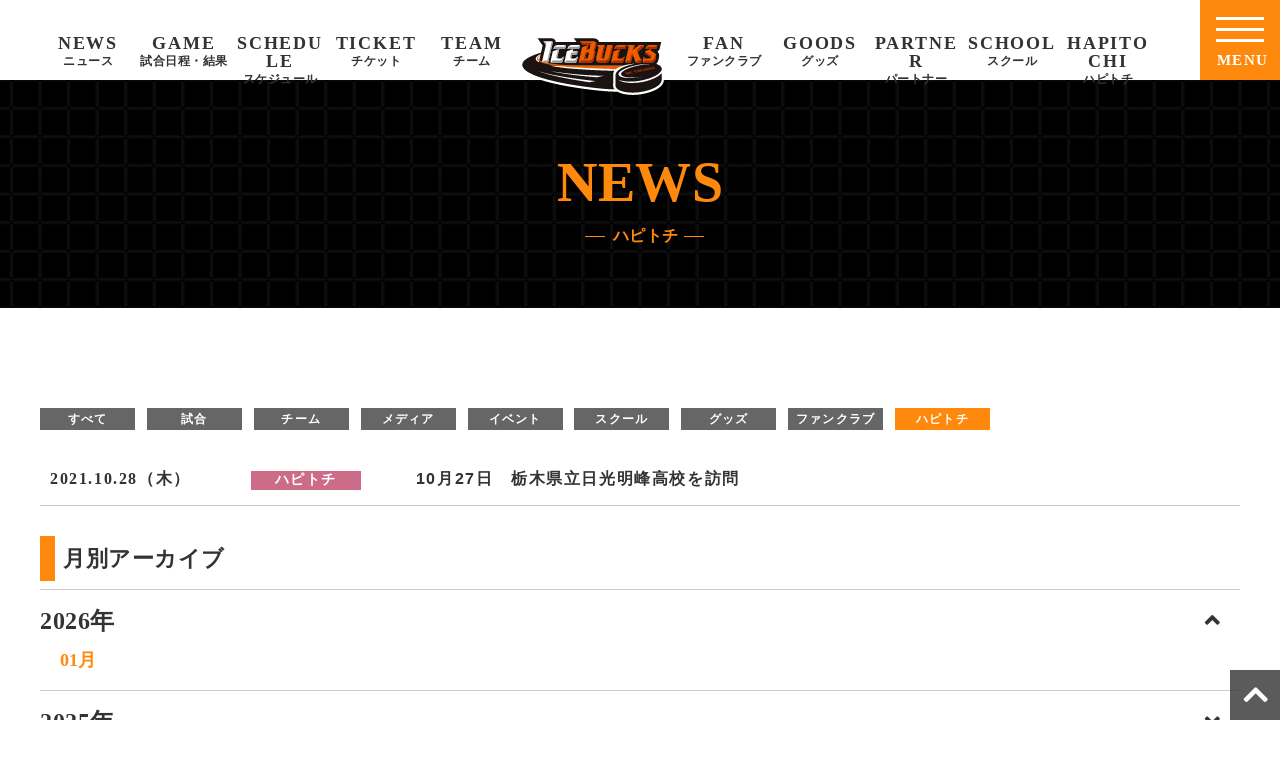

--- FILE ---
content_type: text/html; charset=UTF-8
request_url: http://test.icebucks.jp/news_cat/hapitochi/?ym=202110
body_size: 54698
content:
<!DOCTYPE html>
<html lang="ja" prefix="og: http://ogp.me/ns#">
<head>
<meta charset="utf-8">
<meta name="viewport" content="width=device-width, initial-scale=1.0, minimum-scale=1.0">
<meta name="keywords" content="アイスホッケー,アイスバックス,アジアリーグ,日光,株式会社栃木ユナイテッド,栃木県立日光霧降アイスアリーナ,Ice Hockey,Ice Bucks" />
<link rel="stylesheet" href="http://www.icebucks.jp/main/wp-content/themes/mytheme/common.css?20230915" media="all">
<link rel="stylesheet" href="http://www.icebucks.jp/main/wp-content/themes/mytheme/kotei.css?20250917" media="all">
<link href="https://maxcdn.bootstrapcdn.com/font-awesome/4.7.0/css/font-awesome.min.css" rel="stylesheet">
<link rel="stylesheet" href="https://use.fontawesome.com/releases/v5.0.13/css/all.css" integrity="sha384-DNOHZ68U8hZfKXOrtjWvjxusGo9WQnrNx2sqG0tfsghAvtVlRW3tvkXWZh58N9jp" crossorigin="anonymous">

		<!-- All in One SEO 4.4.5.1 - aioseo.com -->
		<meta name="robots" content="max-image-preview:large" />
		<link rel="canonical" href="https://www.icebucks.jp/news_cat/hapitochi/" />
		<link rel="next" href="https://www.icebucks.jp/news_cat/hapitochi/page/2/" />
		<meta name="generator" content="All in One SEO (AIOSEO) 4.4.5.1" />

		<!-- Google tag (gtag.js) -->
<script async src="https://www.googletagmanager.com/gtag/js?id=G-30Z897YT4E"></script>
<script>
  window.dataLayer = window.dataLayer || [];
  function gtag(){dataLayer.push(arguments);}
  gtag('js', new Date());

  gtag('config', 'G-30Z897YT4E');
</script>
		<script type="application/ld+json" class="aioseo-schema">
			{"@context":"https:\/\/schema.org","@graph":[{"@type":"BreadcrumbList","@id":"https:\/\/www.icebucks.jp\/news_cat\/hapitochi\/#breadcrumblist","itemListElement":[{"@type":"ListItem","@id":"https:\/\/www.icebucks.jp\/#listItem","position":1,"item":{"@type":"WebPage","@id":"https:\/\/www.icebucks.jp\/","name":"\u30db\u30fc\u30e0","description":"\u30a2\u30a4\u30b9\u30db\u30c3\u30b1\u30fc\u306e\u30d7\u30ed\u30c1\u30fc\u30e0\u300eH.C.\u6803\u6728\u65e5\u5149\u30a2\u30a4\u30b9\u30d0\u30c3\u30af\u30b9\u300f\u306e\u30aa\u30d5\u30a3\u30b7\u30e3\u30eb\u30b5\u30a4\u30c8\u3002\u300c\u5730\u57df\u5bc6\u7740\u300d\u3092\u6d3b\u52d5\u7406\u5ff5\u3068\u3057\u3001\u69d8\u3005\u306a\u6d3b\u52d5\u3092\u901a\u3057\u3066\u30a2\u30a4\u30b9\u30db\u30c3\u30b1\u30fc\u306e\u666e\u53ca\u30fb\u4eba\u6750\u306e\u80b2\u6210\u3084\u5730\u57df\u632f\u8208\u306b\u5c3d\u529b\u3057\u3066\u304a\u308a\u307e\u3059\u3002","url":"https:\/\/www.icebucks.jp\/"},"nextItem":"https:\/\/www.icebucks.jp\/news_cat\/hapitochi\/#listItem"},{"@type":"ListItem","@id":"https:\/\/www.icebucks.jp\/news_cat\/hapitochi\/#listItem","position":2,"item":{"@type":"WebPage","@id":"https:\/\/www.icebucks.jp\/news_cat\/hapitochi\/","name":"\u30cf\u30d4\u30c8\u30c1","url":"https:\/\/www.icebucks.jp\/news_cat\/hapitochi\/"},"previousItem":"https:\/\/www.icebucks.jp\/#listItem"}]},{"@type":"CollectionPage","@id":"https:\/\/www.icebucks.jp\/news_cat\/hapitochi\/#collectionpage","url":"https:\/\/www.icebucks.jp\/news_cat\/hapitochi\/","name":"\u30cf\u30d4\u30c8\u30c1 - \u3010H.C.\u6803\u6728\u65e5\u5149\u30a2\u30a4\u30b9\u30d0\u30c3\u30af\u30b9\u3011\u516c\u5f0f\u30b5\u30a4\u30c8 - \u30a2\u30a4\u30b9\u30db\u30c3\u30b1\u30fc\u306e\u30d7\u30ed\u30c1\u30fc\u30e0","inLanguage":"ja","isPartOf":{"@id":"https:\/\/www.icebucks.jp\/#website"},"breadcrumb":{"@id":"https:\/\/www.icebucks.jp\/news_cat\/hapitochi\/#breadcrumblist"}},{"@type":"Organization","@id":"https:\/\/www.icebucks.jp\/#organization","name":"TEST\u3010H.C.\u6803\u6728\u65e5\u5149\u30a2\u30a4\u30b9\u30d0\u30c3\u30af\u30b9\u3011\u516c\u5f0f\u30b5\u30a4\u30c8","url":"https:\/\/www.icebucks.jp\/"},{"@type":"WebSite","@id":"https:\/\/www.icebucks.jp\/#website","url":"https:\/\/www.icebucks.jp\/","name":"\u3010H.C.\u6803\u6728\u65e5\u5149\u30a2\u30a4\u30b9\u30d0\u30c3\u30af\u30b9\u3011\u516c\u5f0f\u30b5\u30a4\u30c8\uff5c\ufeff \u30a2\u30a4\u30b9\u30db\u30c3\u30b1\u30fc\u306e\u30d7\u30ed\u30c1\u30fc\u30e0","description":"\u30a2\u30a4\u30b9\u30db\u30c3\u30b1\u30fc\u306e\u30d7\u30ed\u30c1\u30fc\u30e0\u300eH.C.\u6803\u6728\u65e5\u5149\u30a2\u30a4\u30b9\u30d0\u30c3\u30af\u30b9\u300f\u306e\u30aa\u30d5\u30a3\u30b7\u30e3\u30eb\u30b5\u30a4\u30c8\u3002\u300c\u5730\u57df\u5bc6\u7740\u300d\u3092\u6d3b\u52d5\u7406\u5ff5\u3068\u3057\u3001\u69d8\u3005\u306a\u6d3b\u52d5\u3092\u901a\u3057\u3066\u30a2\u30a4\u30b9\u30db\u30c3\u30b1\u30fc\u306e\u666e\u53ca\u30fb\u4eba\u6750\u306e\u80b2\u6210\u3084\u5730\u57df\u632f\u8208\u306b\u5c3d\u529b\u3057\u3066\u304a\u308a\u307e\u3059\u3002","inLanguage":"ja","publisher":{"@id":"https:\/\/www.icebucks.jp\/#organization"}}]}
		</script>
		<!-- All in One SEO -->

<link rel='dns-prefetch' href='//www.icebucks.jp' />
<link rel="alternate" type="application/rss+xml" title="【H.C.栃木日光アイスバックス】公式サイト - アイスホッケーのプロチーム &raquo; ハピトチ  のフィード" href="https://www.icebucks.jp/news_cat/hapitochi/feed/" />
<style id='wp-img-auto-sizes-contain-inline-css' type='text/css'>
img:is([sizes=auto i],[sizes^="auto," i]){contain-intrinsic-size:3000px 1500px}
/*# sourceURL=wp-img-auto-sizes-contain-inline-css */
</style>
<style id='wp-emoji-styles-inline-css' type='text/css'>

	img.wp-smiley, img.emoji {
		display: inline !important;
		border: none !important;
		box-shadow: none !important;
		height: 1em !important;
		width: 1em !important;
		margin: 0 0.07em !important;
		vertical-align: -0.1em !important;
		background: none !important;
		padding: 0 !important;
	}
/*# sourceURL=wp-emoji-styles-inline-css */
</style>
<style id='wp-block-library-inline-css' type='text/css'>
:root{--wp-block-synced-color:#7a00df;--wp-block-synced-color--rgb:122,0,223;--wp-bound-block-color:var(--wp-block-synced-color);--wp-editor-canvas-background:#ddd;--wp-admin-theme-color:#007cba;--wp-admin-theme-color--rgb:0,124,186;--wp-admin-theme-color-darker-10:#006ba1;--wp-admin-theme-color-darker-10--rgb:0,107,160.5;--wp-admin-theme-color-darker-20:#005a87;--wp-admin-theme-color-darker-20--rgb:0,90,135;--wp-admin-border-width-focus:2px}@media (min-resolution:192dpi){:root{--wp-admin-border-width-focus:1.5px}}.wp-element-button{cursor:pointer}:root .has-very-light-gray-background-color{background-color:#eee}:root .has-very-dark-gray-background-color{background-color:#313131}:root .has-very-light-gray-color{color:#eee}:root .has-very-dark-gray-color{color:#313131}:root .has-vivid-green-cyan-to-vivid-cyan-blue-gradient-background{background:linear-gradient(135deg,#00d084,#0693e3)}:root .has-purple-crush-gradient-background{background:linear-gradient(135deg,#34e2e4,#4721fb 50%,#ab1dfe)}:root .has-hazy-dawn-gradient-background{background:linear-gradient(135deg,#faaca8,#dad0ec)}:root .has-subdued-olive-gradient-background{background:linear-gradient(135deg,#fafae1,#67a671)}:root .has-atomic-cream-gradient-background{background:linear-gradient(135deg,#fdd79a,#004a59)}:root .has-nightshade-gradient-background{background:linear-gradient(135deg,#330968,#31cdcf)}:root .has-midnight-gradient-background{background:linear-gradient(135deg,#020381,#2874fc)}:root{--wp--preset--font-size--normal:16px;--wp--preset--font-size--huge:42px}.has-regular-font-size{font-size:1em}.has-larger-font-size{font-size:2.625em}.has-normal-font-size{font-size:var(--wp--preset--font-size--normal)}.has-huge-font-size{font-size:var(--wp--preset--font-size--huge)}.has-text-align-center{text-align:center}.has-text-align-left{text-align:left}.has-text-align-right{text-align:right}.has-fit-text{white-space:nowrap!important}#end-resizable-editor-section{display:none}.aligncenter{clear:both}.items-justified-left{justify-content:flex-start}.items-justified-center{justify-content:center}.items-justified-right{justify-content:flex-end}.items-justified-space-between{justify-content:space-between}.screen-reader-text{border:0;clip-path:inset(50%);height:1px;margin:-1px;overflow:hidden;padding:0;position:absolute;width:1px;word-wrap:normal!important}.screen-reader-text:focus{background-color:#ddd;clip-path:none;color:#444;display:block;font-size:1em;height:auto;left:5px;line-height:normal;padding:15px 23px 14px;text-decoration:none;top:5px;width:auto;z-index:100000}html :where(.has-border-color){border-style:solid}html :where([style*=border-top-color]){border-top-style:solid}html :where([style*=border-right-color]){border-right-style:solid}html :where([style*=border-bottom-color]){border-bottom-style:solid}html :where([style*=border-left-color]){border-left-style:solid}html :where([style*=border-width]){border-style:solid}html :where([style*=border-top-width]){border-top-style:solid}html :where([style*=border-right-width]){border-right-style:solid}html :where([style*=border-bottom-width]){border-bottom-style:solid}html :where([style*=border-left-width]){border-left-style:solid}html :where(img[class*=wp-image-]){height:auto;max-width:100%}:where(figure){margin:0 0 1em}html :where(.is-position-sticky){--wp-admin--admin-bar--position-offset:var(--wp-admin--admin-bar--height,0px)}@media screen and (max-width:600px){html :where(.is-position-sticky){--wp-admin--admin-bar--position-offset:0px}}

/*# sourceURL=wp-block-library-inline-css */
</style><style id='global-styles-inline-css' type='text/css'>
:root{--wp--preset--aspect-ratio--square: 1;--wp--preset--aspect-ratio--4-3: 4/3;--wp--preset--aspect-ratio--3-4: 3/4;--wp--preset--aspect-ratio--3-2: 3/2;--wp--preset--aspect-ratio--2-3: 2/3;--wp--preset--aspect-ratio--16-9: 16/9;--wp--preset--aspect-ratio--9-16: 9/16;--wp--preset--color--black: #000000;--wp--preset--color--cyan-bluish-gray: #abb8c3;--wp--preset--color--white: #ffffff;--wp--preset--color--pale-pink: #f78da7;--wp--preset--color--vivid-red: #cf2e2e;--wp--preset--color--luminous-vivid-orange: #ff6900;--wp--preset--color--luminous-vivid-amber: #fcb900;--wp--preset--color--light-green-cyan: #7bdcb5;--wp--preset--color--vivid-green-cyan: #00d084;--wp--preset--color--pale-cyan-blue: #8ed1fc;--wp--preset--color--vivid-cyan-blue: #0693e3;--wp--preset--color--vivid-purple: #9b51e0;--wp--preset--gradient--vivid-cyan-blue-to-vivid-purple: linear-gradient(135deg,rgb(6,147,227) 0%,rgb(155,81,224) 100%);--wp--preset--gradient--light-green-cyan-to-vivid-green-cyan: linear-gradient(135deg,rgb(122,220,180) 0%,rgb(0,208,130) 100%);--wp--preset--gradient--luminous-vivid-amber-to-luminous-vivid-orange: linear-gradient(135deg,rgb(252,185,0) 0%,rgb(255,105,0) 100%);--wp--preset--gradient--luminous-vivid-orange-to-vivid-red: linear-gradient(135deg,rgb(255,105,0) 0%,rgb(207,46,46) 100%);--wp--preset--gradient--very-light-gray-to-cyan-bluish-gray: linear-gradient(135deg,rgb(238,238,238) 0%,rgb(169,184,195) 100%);--wp--preset--gradient--cool-to-warm-spectrum: linear-gradient(135deg,rgb(74,234,220) 0%,rgb(151,120,209) 20%,rgb(207,42,186) 40%,rgb(238,44,130) 60%,rgb(251,105,98) 80%,rgb(254,248,76) 100%);--wp--preset--gradient--blush-light-purple: linear-gradient(135deg,rgb(255,206,236) 0%,rgb(152,150,240) 100%);--wp--preset--gradient--blush-bordeaux: linear-gradient(135deg,rgb(254,205,165) 0%,rgb(254,45,45) 50%,rgb(107,0,62) 100%);--wp--preset--gradient--luminous-dusk: linear-gradient(135deg,rgb(255,203,112) 0%,rgb(199,81,192) 50%,rgb(65,88,208) 100%);--wp--preset--gradient--pale-ocean: linear-gradient(135deg,rgb(255,245,203) 0%,rgb(182,227,212) 50%,rgb(51,167,181) 100%);--wp--preset--gradient--electric-grass: linear-gradient(135deg,rgb(202,248,128) 0%,rgb(113,206,126) 100%);--wp--preset--gradient--midnight: linear-gradient(135deg,rgb(2,3,129) 0%,rgb(40,116,252) 100%);--wp--preset--font-size--small: 13px;--wp--preset--font-size--medium: 20px;--wp--preset--font-size--large: 36px;--wp--preset--font-size--x-large: 42px;--wp--preset--spacing--20: 0.44rem;--wp--preset--spacing--30: 0.67rem;--wp--preset--spacing--40: 1rem;--wp--preset--spacing--50: 1.5rem;--wp--preset--spacing--60: 2.25rem;--wp--preset--spacing--70: 3.38rem;--wp--preset--spacing--80: 5.06rem;--wp--preset--shadow--natural: 6px 6px 9px rgba(0, 0, 0, 0.2);--wp--preset--shadow--deep: 12px 12px 50px rgba(0, 0, 0, 0.4);--wp--preset--shadow--sharp: 6px 6px 0px rgba(0, 0, 0, 0.2);--wp--preset--shadow--outlined: 6px 6px 0px -3px rgb(255, 255, 255), 6px 6px rgb(0, 0, 0);--wp--preset--shadow--crisp: 6px 6px 0px rgb(0, 0, 0);}:where(.is-layout-flex){gap: 0.5em;}:where(.is-layout-grid){gap: 0.5em;}body .is-layout-flex{display: flex;}.is-layout-flex{flex-wrap: wrap;align-items: center;}.is-layout-flex > :is(*, div){margin: 0;}body .is-layout-grid{display: grid;}.is-layout-grid > :is(*, div){margin: 0;}:where(.wp-block-columns.is-layout-flex){gap: 2em;}:where(.wp-block-columns.is-layout-grid){gap: 2em;}:where(.wp-block-post-template.is-layout-flex){gap: 1.25em;}:where(.wp-block-post-template.is-layout-grid){gap: 1.25em;}.has-black-color{color: var(--wp--preset--color--black) !important;}.has-cyan-bluish-gray-color{color: var(--wp--preset--color--cyan-bluish-gray) !important;}.has-white-color{color: var(--wp--preset--color--white) !important;}.has-pale-pink-color{color: var(--wp--preset--color--pale-pink) !important;}.has-vivid-red-color{color: var(--wp--preset--color--vivid-red) !important;}.has-luminous-vivid-orange-color{color: var(--wp--preset--color--luminous-vivid-orange) !important;}.has-luminous-vivid-amber-color{color: var(--wp--preset--color--luminous-vivid-amber) !important;}.has-light-green-cyan-color{color: var(--wp--preset--color--light-green-cyan) !important;}.has-vivid-green-cyan-color{color: var(--wp--preset--color--vivid-green-cyan) !important;}.has-pale-cyan-blue-color{color: var(--wp--preset--color--pale-cyan-blue) !important;}.has-vivid-cyan-blue-color{color: var(--wp--preset--color--vivid-cyan-blue) !important;}.has-vivid-purple-color{color: var(--wp--preset--color--vivid-purple) !important;}.has-black-background-color{background-color: var(--wp--preset--color--black) !important;}.has-cyan-bluish-gray-background-color{background-color: var(--wp--preset--color--cyan-bluish-gray) !important;}.has-white-background-color{background-color: var(--wp--preset--color--white) !important;}.has-pale-pink-background-color{background-color: var(--wp--preset--color--pale-pink) !important;}.has-vivid-red-background-color{background-color: var(--wp--preset--color--vivid-red) !important;}.has-luminous-vivid-orange-background-color{background-color: var(--wp--preset--color--luminous-vivid-orange) !important;}.has-luminous-vivid-amber-background-color{background-color: var(--wp--preset--color--luminous-vivid-amber) !important;}.has-light-green-cyan-background-color{background-color: var(--wp--preset--color--light-green-cyan) !important;}.has-vivid-green-cyan-background-color{background-color: var(--wp--preset--color--vivid-green-cyan) !important;}.has-pale-cyan-blue-background-color{background-color: var(--wp--preset--color--pale-cyan-blue) !important;}.has-vivid-cyan-blue-background-color{background-color: var(--wp--preset--color--vivid-cyan-blue) !important;}.has-vivid-purple-background-color{background-color: var(--wp--preset--color--vivid-purple) !important;}.has-black-border-color{border-color: var(--wp--preset--color--black) !important;}.has-cyan-bluish-gray-border-color{border-color: var(--wp--preset--color--cyan-bluish-gray) !important;}.has-white-border-color{border-color: var(--wp--preset--color--white) !important;}.has-pale-pink-border-color{border-color: var(--wp--preset--color--pale-pink) !important;}.has-vivid-red-border-color{border-color: var(--wp--preset--color--vivid-red) !important;}.has-luminous-vivid-orange-border-color{border-color: var(--wp--preset--color--luminous-vivid-orange) !important;}.has-luminous-vivid-amber-border-color{border-color: var(--wp--preset--color--luminous-vivid-amber) !important;}.has-light-green-cyan-border-color{border-color: var(--wp--preset--color--light-green-cyan) !important;}.has-vivid-green-cyan-border-color{border-color: var(--wp--preset--color--vivid-green-cyan) !important;}.has-pale-cyan-blue-border-color{border-color: var(--wp--preset--color--pale-cyan-blue) !important;}.has-vivid-cyan-blue-border-color{border-color: var(--wp--preset--color--vivid-cyan-blue) !important;}.has-vivid-purple-border-color{border-color: var(--wp--preset--color--vivid-purple) !important;}.has-vivid-cyan-blue-to-vivid-purple-gradient-background{background: var(--wp--preset--gradient--vivid-cyan-blue-to-vivid-purple) !important;}.has-light-green-cyan-to-vivid-green-cyan-gradient-background{background: var(--wp--preset--gradient--light-green-cyan-to-vivid-green-cyan) !important;}.has-luminous-vivid-amber-to-luminous-vivid-orange-gradient-background{background: var(--wp--preset--gradient--luminous-vivid-amber-to-luminous-vivid-orange) !important;}.has-luminous-vivid-orange-to-vivid-red-gradient-background{background: var(--wp--preset--gradient--luminous-vivid-orange-to-vivid-red) !important;}.has-very-light-gray-to-cyan-bluish-gray-gradient-background{background: var(--wp--preset--gradient--very-light-gray-to-cyan-bluish-gray) !important;}.has-cool-to-warm-spectrum-gradient-background{background: var(--wp--preset--gradient--cool-to-warm-spectrum) !important;}.has-blush-light-purple-gradient-background{background: var(--wp--preset--gradient--blush-light-purple) !important;}.has-blush-bordeaux-gradient-background{background: var(--wp--preset--gradient--blush-bordeaux) !important;}.has-luminous-dusk-gradient-background{background: var(--wp--preset--gradient--luminous-dusk) !important;}.has-pale-ocean-gradient-background{background: var(--wp--preset--gradient--pale-ocean) !important;}.has-electric-grass-gradient-background{background: var(--wp--preset--gradient--electric-grass) !important;}.has-midnight-gradient-background{background: var(--wp--preset--gradient--midnight) !important;}.has-small-font-size{font-size: var(--wp--preset--font-size--small) !important;}.has-medium-font-size{font-size: var(--wp--preset--font-size--medium) !important;}.has-large-font-size{font-size: var(--wp--preset--font-size--large) !important;}.has-x-large-font-size{font-size: var(--wp--preset--font-size--x-large) !important;}
/*# sourceURL=global-styles-inline-css */
</style>

<style id='classic-theme-styles-inline-css' type='text/css'>
/*! This file is auto-generated */
.wp-block-button__link{color:#fff;background-color:#32373c;border-radius:9999px;box-shadow:none;text-decoration:none;padding:calc(.667em + 2px) calc(1.333em + 2px);font-size:1.125em}.wp-block-file__button{background:#32373c;color:#fff;text-decoration:none}
/*# sourceURL=/wp-includes/css/classic-themes.min.css */
</style>
<link rel='stylesheet' id='contact-form-7-css' href='http://www.icebucks.jp/main/wp-content/plugins/contact-form-7/includes/css/styles.css?ver=5.8' type='text/css' media='all' />
<link rel='stylesheet' id='jquery-ui-dialog-min-css-css' href='http://www.icebucks.jp/main/wp-includes/css/jquery-ui-dialog.min.css?ver=6.9' type='text/css' media='all' />
<link rel='stylesheet' id='contact-form-7-confirm-plus-css' href='http://www.icebucks.jp/main/wp-content/plugins/confirm-plus-contact-form-7/assets/css/styles.css?ver=20230913_183736' type='text/css' media='all' />
<link rel='stylesheet' id='tablepress-default-css' href='http://www.icebucks.jp/main/wp-content/plugins/tablepress/css/build/default.css?ver=2.1.7' type='text/css' media='all' />
<link rel='stylesheet' id='jquery.lightbox.min.css-css' href='http://www.icebucks.jp/main/wp-content/plugins/wp-jquery-lightbox/styles/lightbox.min.css?ver=1.4.8.2' type='text/css' media='all' />
<script type="text/javascript" src="http://www.icebucks.jp/main/wp-includes/js/jquery/jquery.min.js?ver=3.7.1" id="jquery-core-js"></script>
<script type="text/javascript" src="http://www.icebucks.jp/main/wp-includes/js/jquery/jquery-migrate.min.js?ver=3.4.1" id="jquery-migrate-js"></script>
<link rel="https://api.w.org/" href="https://www.icebucks.jp/wp-json/" /><link rel="EditURI" type="application/rsd+xml" title="RSD" href="https://www.icebucks.jp/main/xmlrpc.php?rsd" />
<meta name="generator" content="WordPress 6.9" />
<script src="https://ajaxzip3.github.io/ajaxzip3.js" charset="UTF-8"></script>
	<script type="text/javascript">
	jQuery(function($){
		$("#zip").attr('onKeyUp', 'AjaxZip3.zip2addr(this,\'\',\'addr\',\'addr\');');
	})</script><link rel="icon" href="https://www.icebucks.jp/main/wp-content/uploads/2023/09/cropped-favicon-32x32.png" sizes="32x32" />
<link rel="icon" href="https://www.icebucks.jp/main/wp-content/uploads/2023/09/cropped-favicon-192x192.png" sizes="192x192" />
<link rel="apple-touch-icon" href="https://www.icebucks.jp/main/wp-content/uploads/2023/09/cropped-favicon-180x180.png" />
<meta name="msapplication-TileImage" content="https://www.icebucks.jp/main/wp-content/uploads/2023/09/cropped-favicon-270x270.png" />
</head>
<body id="top" class="archive tax-news_cat term-hapitochi term-7 wp-theme-mytheme ">
  <div id="wrapper">
<!-- ======================== ヘッダー ======================== -->
<header id="top-head">
<div class="inner">
<div class="top-logo"><a href="https://www.icebucks.jp"><img src="http://www.icebucks.jp/main/wp-content/themes/mytheme/images/logo_icebucks.svg" alt="H.C.栃木日光アイスバックスのロゴ"></a></div>
<ul class="nav pc c-fix">
<li class="nav-item"><a href="https://www.icebucks.jp/news"><span class="en">NEWS</span><span class="ja">ニュース</span></a></li>
<li class="nav-item"><a href="https://www.icebucks.jp/games"><span class="en">GAME</span><span class="ja">試合日程・結果</span></a></li>
<li class="nav-item"><a href="https://www.icebucks.jp/schedules"><span class="en">SCHEDULE</span><span class="ja">スケジュール</span></a></li>
<li class="nav-item"><a href="https://www.icebucks.jp/tickets"><span class="en">TICKET</span><span class="ja">チケット</span></a></li>
<li class="nav-item"><a href="https://www.icebucks.jp/players"><span class="en">TEAM</span><span class="ja">チーム</span></a></li>
<li class="nav-item logo"><a href="https://www.icebucks.jp"><img src="http://www.icebucks.jp/main/wp-content/themes/mytheme/images/logo_icebucks.svg" alt="H.C.栃木日光アイスバックスのロゴ"></a></li>
<li class="nav-item"><a href="https://www.icebucks.jp/bucksfanclub"><span class="en">FAN</span><span class="ja">ファンクラブ</span></a></li>
<li class="nav-item"><a href="https://icebucksshop.jp/" target="_blank"><span class="en">GOODS</span><span class="ja">グッズ</span></a></li>
<li class="nav-item"><a href="https://www.icebucks.jp/sponsor"><span class="en">PARTNER</span><span class="ja">パートナー</span></a></li>
<li class="nav-item"><a href="https://www.icebucks.jp/bucksschool"><span class="en">SCHOOL</span><span class="ja">スクール</span></a></li>
<li class="nav-item"><a href="https://www.icebucks.jp/hapitochi"><span class="en">HAPITOCHI</span><span class="ja">ハピトチ</span></a></li>
</ul>


<!-- ====================================== ハンバーガーメニュー -->	
<div class="openbtn"><div class="openbtn-area"><span></span><span></span><span></span></div><p>MENU</p></div>
<nav id="g-nav" class="c-fix">
<div id="g-nav-list">
<div class="left">
<div class="flex">
<div>
<div class="logo-wrap"><a href="https://www.icebucks.jp"><img src="http://www.icebucks.jp/main/wp-content/themes/mytheme/images/logo_icebucks.svg" alt="H.C.栃木日光アイスバックス"></a></div>
<nav>
<ul class="sns-icon-wrap">
<li class="zoomInTrigger"><a href="https://twitter.com/NIKKOICEBUCKS" target="_blank" title="Twitter"><img src="http://www.icebucks.jp/main/wp-content/themes/mytheme/images/x-icon.png" alt="X"></a></li>
<li class="zoomInTrigger"><a href="https://www.facebook.com/icebucks.jp" target="_blank" title="Facebook"><img src="http://www.icebucks.jp/main/wp-content/themes/mytheme/images/f-icon-fb.png" alt="Facebook"></a></li>
<li class="zoomInTrigger"><a href="http://lineat.jp/icebucks" target="_blank" title="LINE"><img src="http://www.icebucks.jp/main/wp-content/themes/mytheme/images/f-icon-line.png" alt="LINE"></a></li>
<li class="zoomInTrigger"><a href="https://www.instagram.com/h.c.tochigi_nikko_icebucks/" target="_blank" title="Instagram"><img src="http://www.icebucks.jp/main/wp-content/themes/mytheme/images/f-icon-ig.png" alt="Instagram"></a></li>
<li class="zoomInTrigger"><a href="https://www.tiktok.com/@nikko.icebucks" target="_blank" title="TikTok"><img src="http://www.icebucks.jp/main/wp-content/themes/mytheme/images/f-icon-tt.png" alt="TikTok"></a></li>
<li class="zoomInTrigger"><a href="https://www.youtube.com/channel/UCvMSl07vy-6fH-uPj3g2i4Q" target="_blank" title="YouTube"><img src="http://www.icebucks.jp/main/wp-content/themes/mytheme/images/f-icon-yt.png" alt="YouTube"></a></li>
<li class="zoomInTrigger"><a href="https://engate.jp/communities/125" target="_blank" title="Engate"><img src="http://www.icebucks.jp/main/wp-content/themes/mytheme/images/f-icon-en.png" alt="Engate"></a></li>
</ul>

</nav>
</div>	
</div>
</div>
<div class="right">
<div class="box">
<p class="item"><a href="https://www.icebucks.jp">トップページ</a></p>
</div>
<div class="box">
<p class="item">ニュース</p>
<ul>
<li><a href="https://www.icebucks.jp/news">すべて</a></li>
<li><a href="https://www.icebucks.jp/news_cat/game">試合</a></li>
<li><a href="https://www.icebucks.jp/news_cat/team">チーム</a></li>
<li><a href="https://www.icebucks.jp/news_cat/media">メディア</a></li>
<li><a href="https://www.icebucks.jp/news_cat/event">イベント</a></li>
<li><a href="https://www.icebucks.jp/news_cat/school">スクール</a></li>
<li><a href="https://www.icebucks.jp/news_cat/goods">グッズ</a></li>
<li><a href="https://www.icebucks.jp/news_cat/bucksfanclub">ファンクラブ</a></li>
<li><a href="https://www.icebucks.jp/news_cat/hapitochi">ハピトチ</a></li>
</ul>
</div>
<div class="box">
<p class="item"><a href="https://www.icebucks.jp/games">試合日程・結果</a></p>
</div>	
<div class="box">
<p class="item"><a href="https://www.icebucks.jp/schedules">スケジュール</a></p>
</div>
<div class="box">
<p class="item">チケット</p>
<ul>
<li><a href="https://www.icebucks.jp/tickets">チケット</a></li>
<li><a href="https://www.icebucks.jp/tickets/icelevel">アイスレベルシート</a></li>
<li><a href="https://www.icebucks.jp/tickets/group">団体予約</a></li>
<li><a href="https://www.icebucks.jp/tickets/access">アクセス</a></li>
<li><a href="https://www.icebucks.jp/watchingguide/" target="_blank">観戦ガイド</a></li>
</ul>
</div>
<div class="box">
<p class="item">チーム</p>
<ul>
<li><a href="https://www.icebucks.jp/players">選手紹介</a></li>
<li><a href="https://www.icebucks.jp/staffs">スタッフ</a></li>
<li><a href="https://www.icebucks.jp/icegirls">アイスガールズ</a></li>
<li><a href="https://www.icebucks.jp/ladies">バックスレディース</a></li>
<li><a href="https://www.icebucks.jp/profile">クラブプロフィール</a></li>
</ul>
</div>
<div class="box">
<p class="item">ファンクラブ</p>
<ul>
<li><a href="https://www.icebucks.jp/bucksfanclub">公式ファンクラブ</a></li>
<li><a href="https://mypage.icebucksfc.jp/login" target="_blank">マイページログイン</a></li>
<li><a href="https://www.icebucks.jp/bucksfanclub/platinum">プラチナ会員</a></li>
<li><a href="https://www.icebucks.jp/bucksfanclub/gold">ゴールド会員</a></li>
<li><a href="https://www.icebucks.jp/bucksfanclub/silver">シルバー会員</a></li>
<li><a href="https://www.icebucks.jp/bucksfanclub/regular">レギュラー会員</a></li>
<li><a href="https://www.icebucks.jp/bucksfanclub/kids">キッズ会員</a></li>
<li><a href="https://www.icebucks.jp/bucksfanclub/faq">よくある質問</a></li>
</ul>
</div>
<div class="box">
<p class="item"><a href="https://icebucksshop.jp/" target="_blank">グッズ</a></p>
</div>
<div class="box">
<p class="item">パートナー</p>
<ul>
<li><a href="https://www.icebucks.jp/sponsor">パートナー</a></li>
<li><a href="https://www.icebucks.jp/links">リーグ</a></li>
<li><a href="https://www.icebucks.jp/volunteer">サポートクラブ</a></li>
<li><a href="https://www.icebucks.jp/overseas">海外業務提携</a></li>
<li><a href="https://www.icebucks.jp/sponsor_recruitment">パートナー募集</a></li>
</ul>
</div>
<div class="box">
<p class="item">スクール</p>
<ul>
<li><a href="https://www.icebucks.jp/bucksschool">アイスホッケースクール</a></li>
<li><a href="https://www.icebucks.jp/bucksschool/junior">アイスバックスジュニア</a></li>
<li><a href="https://www.icebucks.jp/bucksschool/temporaryschool">テンポラリースクール</a></li>
</ul>
</div>	
<div class="box">
<p class="item">ハピトチ</p>
<ul>
<li><a href="https://www.icebucks.jp/hapitochi">ハピトチについて</a></li>
<li><a href="https://www.icebucks.jp/hapitochi/company">ご支援・ご賛助</a></li>
</ul>
</div>
<div class="box">
<ul>
<li><a href="https://www.icebucks.jp/company"><span>運営会社</span></a></li>
<li><a href="https://www.icebucks.jp/policy"><span>サイト利用規約</span></a></li>
<li><a href="https://www.icebucks.jp/privacy"><span>個人情報保護方針</span></a></li>
</ul>
</div>
	
</div>
</div>
</nav>
<div class="circle-bg"></div>	
	
	
	
</div>
</header><div id="pageHeader">
<h1 class="section-title"><span class="en">NEWS</span><span class="ja">ハピトチ</span></h1>
</div>

<main class="interval">
<div id="content" class="c-fix">
<div class="wrap">
<nav id="cat-nav" class="news c-fix">
<ul>
<li ><a href="https://www.icebucks.jp/news">すべて</a></li>
<li ><a href="https://www.icebucks.jp/news_cat/game">試合</a></li>
<li ><a href="https://www.icebucks.jp/news_cat/team">チーム</a></li>
<li ><a href="https://www.icebucks.jp/news_cat/media">メディア</a></li>
<li ><a href="https://www.icebucks.jp/news_cat/event">イベント</a></li>
<li ><a href="https://www.icebucks.jp/news_cat/school">スクール</a></li>
<li ><a href="https://www.icebucks.jp/news_cat/goods">グッズ</a></li>
<li ><a href="https://www.icebucks.jp/news_cat/bucksfanclub">ファンクラブ</a></li>
<li class="on"><a href="https://www.icebucks.jp/news_cat/hapitochi">ハピトチ</a></li>
</ul>
</nav>
<div id="main">
<div id="news" class="c-fix">
<ul class="post">
<li>2021.10.28（木）</li>
<li><span class="ctgr hapitochi">
ハピトチ</span>
</li>
<li>
<a href="https://www.icebucks.jp/news/2021/10/28/18202/">
<h3>
10月27日　栃木県立日光明峰高校を訪問</h3>
</a>
</li>
</ul>
</div>
<!-- ページネーション -->

</div><!-- /#main -->
<div id="sub">
<h2 class="sub-title">月別アーカイブ</h2>
<dl class="sidelist">
<dt class="btn">2026年</dt>
<dd>
<ul>
<li><a href="https://www.icebucks.jp/news_cat/hapitochi?ym=202601">01月</a></li>
</ul>
</dd>
<dt class="btn">2025年</dt>
<dd>
<ul>
<li><a href="https://www.icebucks.jp/news_cat/hapitochi?ym=202512">12月</a></li>
<li><a href="https://www.icebucks.jp/news_cat/hapitochi?ym=202511">11月</a></li>
<li><a href="https://www.icebucks.jp/news_cat/hapitochi?ym=202510">10月</a></li>
<li><a href="https://www.icebucks.jp/news_cat/hapitochi?ym=202509">09月</a></li>
<li><a href="https://www.icebucks.jp/news_cat/hapitochi?ym=202508">08月</a></li>
<li><a href="https://www.icebucks.jp/news_cat/hapitochi?ym=202507">07月</a></li>
<li><a href="https://www.icebucks.jp/news_cat/hapitochi?ym=202506">06月</a></li>
<li><a href="https://www.icebucks.jp/news_cat/hapitochi?ym=202505">05月</a></li>
<li><a href="https://www.icebucks.jp/news_cat/hapitochi?ym=202504">04月</a></li>
<li><a href="https://www.icebucks.jp/news_cat/hapitochi?ym=202503">03月</a></li>
<li><a href="https://www.icebucks.jp/news_cat/hapitochi?ym=202502">02月</a></li>
<li><a href="https://www.icebucks.jp/news_cat/hapitochi?ym=202501">01月</a></li>
</ul>
</dd>
<dt class="btn">2024年</dt>
<dd>
<ul>
<li><a href="https://www.icebucks.jp/news_cat/hapitochi?ym=202412">12月</a></li>
<li><a href="https://www.icebucks.jp/news_cat/hapitochi?ym=202411">11月</a></li>
<li><a href="https://www.icebucks.jp/news_cat/hapitochi?ym=202410">10月</a></li>
<li><a href="https://www.icebucks.jp/news_cat/hapitochi?ym=202409">09月</a></li>
<li><a href="https://www.icebucks.jp/news_cat/hapitochi?ym=202408">08月</a></li>
<li><a href="https://www.icebucks.jp/news_cat/hapitochi?ym=202407">07月</a></li>
<li><a href="https://www.icebucks.jp/news_cat/hapitochi?ym=202406">06月</a></li>
<li><a href="https://www.icebucks.jp/news_cat/hapitochi?ym=202405">05月</a></li>
<li><a href="https://www.icebucks.jp/news_cat/hapitochi?ym=202404">04月</a></li>
<li><a href="https://www.icebucks.jp/news_cat/hapitochi?ym=202403">03月</a></li>
<li><a href="https://www.icebucks.jp/news_cat/hapitochi?ym=202402">02月</a></li>
<li><a href="https://www.icebucks.jp/news_cat/hapitochi?ym=202401">01月</a></li>
</ul>
</dd>
<dt class="btn">2023年</dt>
<dd>
<ul>
<li><a href="https://www.icebucks.jp/news_cat/hapitochi?ym=202312">12月</a></li>
<li><a href="https://www.icebucks.jp/news_cat/hapitochi?ym=202311">11月</a></li>
<li><a href="https://www.icebucks.jp/news_cat/hapitochi?ym=202310">10月</a></li>
<li><a href="https://www.icebucks.jp/news_cat/hapitochi?ym=202309">09月</a></li>
<li><a href="https://www.icebucks.jp/news_cat/hapitochi?ym=202308">08月</a></li>
<li><a href="https://www.icebucks.jp/news_cat/hapitochi?ym=202307">07月</a></li>
<li><a href="https://www.icebucks.jp/news_cat/hapitochi?ym=202306">06月</a></li>
<li><a href="https://www.icebucks.jp/news_cat/hapitochi?ym=202305">05月</a></li>
<li><a href="https://www.icebucks.jp/news_cat/hapitochi?ym=202304">04月</a></li>
<li><a href="https://www.icebucks.jp/news_cat/hapitochi?ym=202303">03月</a></li>
<li><a href="https://www.icebucks.jp/news_cat/hapitochi?ym=202302">02月</a></li>
<li><a href="https://www.icebucks.jp/news_cat/hapitochi?ym=202301">01月</a></li>
</ul>
</dd>
<dt class="btn">2022年</dt>
<dd>
<ul>
<li><a href="https://www.icebucks.jp/news_cat/hapitochi?ym=202212">12月</a></li>
<li><a href="https://www.icebucks.jp/news_cat/hapitochi?ym=202211">11月</a></li>
<li><a href="https://www.icebucks.jp/news_cat/hapitochi?ym=202210">10月</a></li>
<li><a href="https://www.icebucks.jp/news_cat/hapitochi?ym=202209">09月</a></li>
<li><a href="https://www.icebucks.jp/news_cat/hapitochi?ym=202208">08月</a></li>
<li><a href="https://www.icebucks.jp/news_cat/hapitochi?ym=202207">07月</a></li>
<li><a href="https://www.icebucks.jp/news_cat/hapitochi?ym=202206">06月</a></li>
<li><a href="https://www.icebucks.jp/news_cat/hapitochi?ym=202205">05月</a></li>
<li><a href="https://www.icebucks.jp/news_cat/hapitochi?ym=202204">04月</a></li>
<li><a href="https://www.icebucks.jp/news_cat/hapitochi?ym=202203">03月</a></li>
<li><a href="https://www.icebucks.jp/news_cat/hapitochi?ym=202202">02月</a></li>
<li><a href="https://www.icebucks.jp/news_cat/hapitochi?ym=202201">01月</a></li>
</ul>
</dd>
<dt class="btn">2021年</dt>
<dd>
<ul>
<li><a href="https://www.icebucks.jp/news_cat/hapitochi?ym=202112">12月</a></li>
<li><a href="https://www.icebucks.jp/news_cat/hapitochi?ym=202111">11月</a></li>
<li><a href="https://www.icebucks.jp/news_cat/hapitochi?ym=202110">10月</a></li>
<li><a href="https://www.icebucks.jp/news_cat/hapitochi?ym=202109">09月</a></li>
<li><a href="https://www.icebucks.jp/news_cat/hapitochi?ym=202108">08月</a></li>
<li><a href="https://www.icebucks.jp/news_cat/hapitochi?ym=202107">07月</a></li>
<li><a href="https://www.icebucks.jp/news_cat/hapitochi?ym=202106">06月</a></li>
<li><a href="https://www.icebucks.jp/news_cat/hapitochi?ym=202105">05月</a></li>
<li><a href="https://www.icebucks.jp/news_cat/hapitochi?ym=202104">04月</a></li>
<li><a href="https://www.icebucks.jp/news_cat/hapitochi?ym=202103">03月</a></li>
<li><a href="https://www.icebucks.jp/news_cat/hapitochi?ym=202102">02月</a></li>
<li><a href="https://www.icebucks.jp/news_cat/hapitochi?ym=202101">01月</a></li>
</ul>
</dd>
<dt class="btn">2020年</dt>
<dd>
<ul>
<li><a href="https://www.icebucks.jp/news_cat/hapitochi?ym=202012">12月</a></li>
<li><a href="https://www.icebucks.jp/news_cat/hapitochi?ym=202011">11月</a></li>
<li><a href="https://www.icebucks.jp/news_cat/hapitochi?ym=202010">10月</a></li>
<li><a href="https://www.icebucks.jp/news_cat/hapitochi?ym=202009">09月</a></li>
<li><a href="https://www.icebucks.jp/news_cat/hapitochi?ym=202008">08月</a></li>
<li><a href="https://www.icebucks.jp/news_cat/hapitochi?ym=202007">07月</a></li>
<li><a href="https://www.icebucks.jp/news_cat/hapitochi?ym=202006">06月</a></li>
<li><a href="https://www.icebucks.jp/news_cat/hapitochi?ym=202005">05月</a></li>
<li><a href="https://www.icebucks.jp/news_cat/hapitochi?ym=202004">04月</a></li>
<li><a href="https://www.icebucks.jp/news_cat/hapitochi?ym=202003">03月</a></li>
<li><a href="https://www.icebucks.jp/news_cat/hapitochi?ym=202002">02月</a></li>
<li><a href="https://www.icebucks.jp/news_cat/hapitochi?ym=202001">01月</a></li>
</ul>
</dd>
<dt class="btn">2019年</dt>
<dd>
<ul>
<li><a href="https://www.icebucks.jp/news_cat/hapitochi?ym=201912">12月</a></li>
<li><a href="https://www.icebucks.jp/news_cat/hapitochi?ym=201911">11月</a></li>
<li><a href="https://www.icebucks.jp/news_cat/hapitochi?ym=201910">10月</a></li>
<li><a href="https://www.icebucks.jp/news_cat/hapitochi?ym=201909">09月</a></li>
<li><a href="https://www.icebucks.jp/news_cat/hapitochi?ym=201908">08月</a></li>
<li><a href="https://www.icebucks.jp/news_cat/hapitochi?ym=201907">07月</a></li>
<li><a href="https://www.icebucks.jp/news_cat/hapitochi?ym=201906">06月</a></li>
<li><a href="https://www.icebucks.jp/news_cat/hapitochi?ym=201905">05月</a></li>
<li><a href="https://www.icebucks.jp/news_cat/hapitochi?ym=201904">04月</a></li>
<li><a href="https://www.icebucks.jp/news_cat/hapitochi?ym=201903">03月</a></li>
<li><a href="https://www.icebucks.jp/news_cat/hapitochi?ym=201902">02月</a></li>
<li><a href="https://www.icebucks.jp/news_cat/hapitochi?ym=201901">01月</a></li>
</ul>
</dd>
<dt class="btn">2018年</dt>
<dd>
<ul>
<li><a href="https://www.icebucks.jp/news_cat/hapitochi?ym=201812">12月</a></li>
<li><a href="https://www.icebucks.jp/news_cat/hapitochi?ym=201811">11月</a></li>
<li><a href="https://www.icebucks.jp/news_cat/hapitochi?ym=201810">10月</a></li>
<li><a href="https://www.icebucks.jp/news_cat/hapitochi?ym=201809">09月</a></li>
<li><a href="https://www.icebucks.jp/news_cat/hapitochi?ym=201808">08月</a></li>
<li><a href="https://www.icebucks.jp/news_cat/hapitochi?ym=201807">07月</a></li>
<li><a href="https://www.icebucks.jp/news_cat/hapitochi?ym=201806">06月</a></li>
<li><a href="https://www.icebucks.jp/news_cat/hapitochi?ym=201805">05月</a></li>
<li><a href="https://www.icebucks.jp/news_cat/hapitochi?ym=201804">04月</a></li>
<li><a href="https://www.icebucks.jp/news_cat/hapitochi?ym=201803">03月</a></li>
<li><a href="https://www.icebucks.jp/news_cat/hapitochi?ym=201802">02月</a></li>
<li><a href="https://www.icebucks.jp/news_cat/hapitochi?ym=201801">01月</a></li>
</ul>
</dd>
<dt class="btn">2017年</dt>
<dd>
<ul>
<li><a href="https://www.icebucks.jp/news_cat/hapitochi?ym=201712">12月</a></li>
<li><a href="https://www.icebucks.jp/news_cat/hapitochi?ym=201711">11月</a></li>
<li><a href="https://www.icebucks.jp/news_cat/hapitochi?ym=201710">10月</a></li>
<li><a href="https://www.icebucks.jp/news_cat/hapitochi?ym=201709">09月</a></li>
<li><a href="https://www.icebucks.jp/news_cat/hapitochi?ym=201708">08月</a></li>
<li><a href="https://www.icebucks.jp/news_cat/hapitochi?ym=201707">07月</a></li>
<li><a href="https://www.icebucks.jp/news_cat/hapitochi?ym=201706">06月</a></li>
<li><a href="https://www.icebucks.jp/news_cat/hapitochi?ym=201705">05月</a></li>
<li><a href="https://www.icebucks.jp/news_cat/hapitochi?ym=201704">04月</a></li>
<li><a href="https://www.icebucks.jp/news_cat/hapitochi?ym=201703">03月</a></li>
<li><a href="https://www.icebucks.jp/news_cat/hapitochi?ym=201702">02月</a></li>
<li><a href="https://www.icebucks.jp/news_cat/hapitochi?ym=201701">01月</a></li>
</ul>
</dd>
<dt class="btn">2016年</dt>
<dd>
<ul>
<li><a href="https://www.icebucks.jp/news_cat/hapitochi?ym=201612">12月</a></li>
<li><a href="https://www.icebucks.jp/news_cat/hapitochi?ym=201611">11月</a></li>
<li><a href="https://www.icebucks.jp/news_cat/hapitochi?ym=201610">10月</a></li>
<li><a href="https://www.icebucks.jp/news_cat/hapitochi?ym=201609">09月</a></li>
<li><a href="https://www.icebucks.jp/news_cat/hapitochi?ym=201608">08月</a></li>
<li><a href="https://www.icebucks.jp/news_cat/hapitochi?ym=201607">07月</a></li>
<li><a href="https://www.icebucks.jp/news_cat/hapitochi?ym=201606">06月</a></li>
<li><a href="https://www.icebucks.jp/news_cat/hapitochi?ym=201605">05月</a></li>
<li><a href="https://www.icebucks.jp/news_cat/hapitochi?ym=201604">04月</a></li>
<li><a href="https://www.icebucks.jp/news_cat/hapitochi?ym=201603">03月</a></li>
<li><a href="https://www.icebucks.jp/news_cat/hapitochi?ym=201602">02月</a></li>
<li><a href="https://www.icebucks.jp/news_cat/hapitochi?ym=201601">01月</a></li>
</ul>
</dd>
<dt class="btn">2015年</dt>
<dd>
<ul>
<li><a href="https://www.icebucks.jp/news_cat/hapitochi?ym=201512">12月</a></li>
<li><a href="https://www.icebucks.jp/news_cat/hapitochi?ym=201511">11月</a></li>
<li><a href="https://www.icebucks.jp/news_cat/hapitochi?ym=201510">10月</a></li>
<li><a href="https://www.icebucks.jp/news_cat/hapitochi?ym=201509">09月</a></li>
<li><a href="https://www.icebucks.jp/news_cat/hapitochi?ym=201508">08月</a></li>
<li><a href="https://www.icebucks.jp/news_cat/hapitochi?ym=201507">07月</a></li>
<li><a href="https://www.icebucks.jp/news_cat/hapitochi?ym=201506">06月</a></li>
<li><a href="https://www.icebucks.jp/news_cat/hapitochi?ym=201505">05月</a></li>
<li><a href="https://www.icebucks.jp/news_cat/hapitochi?ym=201504">04月</a></li>
<li><a href="https://www.icebucks.jp/news_cat/hapitochi?ym=201503">03月</a></li>
<li><a href="https://www.icebucks.jp/news_cat/hapitochi?ym=201502">02月</a></li>
<li><a href="https://www.icebucks.jp/news_cat/hapitochi?ym=201501">01月</a></li>
</ul>
</dd>
<dt class="btn">2014年</dt>
<dd>
<ul>
<li><a href="https://www.icebucks.jp/news_cat/hapitochi?ym=201412">12月</a></li>
<li><a href="https://www.icebucks.jp/news_cat/hapitochi?ym=201411">11月</a></li>
<li><a href="https://www.icebucks.jp/news_cat/hapitochi?ym=201410">10月</a></li>
<li><a href="https://www.icebucks.jp/news_cat/hapitochi?ym=201409">09月</a></li>
<li><a href="https://www.icebucks.jp/news_cat/hapitochi?ym=201408">08月</a></li>
</ul>
</dd>
</dl>
</div><!-- /#sub -->
</div>
</div><!-- /#content -->
</main>
<div id="page-top"><a href="#top"></a></div>
<footer id="footer">
<div class="wrap c-fix">
<div class="box-left">
<h2>FOLLOW ICEBUCKS</h2>
<ul>
<li><a href="https://twitter.com/NIKKOICEBUCKS" target="_blank" title="Twitter"><img src="http://www.icebucks.jp/main/wp-content/themes/mytheme/images/x-icon.png" alt="X"></a></li>
<li><a href="https://www.facebook.com/icebucks.jp" target="_blank" title="Facebook"><img src="http://www.icebucks.jp/main/wp-content/themes/mytheme/images/f-icon-fb.png" alt="Facebook"></a></li>
<li><a href="http://lineat.jp/icebucks" target="_blank" title="LINE"><img src="http://www.icebucks.jp/main/wp-content/themes/mytheme/images/f-icon-line.png" alt="LINE"></a></li>
<li><a href="https://www.instagram.com/h.c.tochigi_nikko_icebucks/" target="_blank" title="Instagram"><img src="http://www.icebucks.jp/main/wp-content/themes/mytheme/images/f-icon-ig.png" alt="Instagram"></a></li>
<li><a href="https://www.tiktok.com/@nikko.icebucks" target="_blank" title="TikTok"><img src="http://www.icebucks.jp/main/wp-content/themes/mytheme/images/f-icon-tt.png" alt="TikTok"></a></li>
<li><a href="https://www.youtube.com/channel/UCvMSl07vy-6fH-uPj3g2i4Q" target="_blank" title="YouTube"><img src="http://www.icebucks.jp/main/wp-content/themes/mytheme/images/f-icon-yt.png" alt="YouTube"></a></li>
<li><a href="https://engate.jp/communities/125" target="_blank" title="Engate"><img src="http://www.icebucks.jp/main/wp-content/themes/mytheme/images/f-icon-en.png" alt="Engate"></a></li>
</ul>
</div>
<div class="box-right">
<div class="bnr-wrap"><a href="https://www.icebucks.jp"><img src="http://www.icebucks.jp/main/wp-content/themes/mytheme/images/f-bnr-icebucks.png" alt="Engate"></a></div>
<p>サイトで使用している画像、映像等の無断での複製・転載を禁止します。</p>
</div>
</div>
<ul class="page-link">
<li><a href="https://www.icebucks.jp/news"><span>ニュース</span></a></li>
<li><a href="https://www.icebucks.jp/games"><span>試合日程・結果</span></a></li>
<li><a href="https://www.icebucks.jp/schedules"><span>スケジュール</span></a></li>
<li><a href="https://www.icebucks.jp/tickets"><span>チケット</span></a></li>
<li><a href="https://www.icebucks.jp/players"><span>チーム</span></a></li>
<li>><a href="https://www.icebucks.jp/bucksfanclub"><span>ファンクラブ</span></a></li>
<li><a href="https://icebucksshop.jp/" target="_blank"><span>グッズ</span></a></li>
<li><a href="https://www.icebucks.jp/sponsor"><span>パートナー</span></a></li>
<li><a href="https://www.icebucks.jp/bucksschool"><span>スクール</span></a></li>
<li><a href="https://www.icebucks.jp/hapitochi"><span>ハピトチ</span></a></li>
</ul>
<ul class="page-link team">
<li><a href="https://www.icebucks.jp/company"><span>運営会社</span></a></li>
<li><a href="https://www.icebucks.jp/policy"><span>サイト利用規約</span></a></li>
<li><a href="https://www.icebucks.jp/privacy"><span>個人情報保護方針</span></a></li>
</ul>
<div class="copy">
<h4>&copy; H.C. TOCHIGI NIKKO ICEBUCKS.</h4>
</div>
</footer>
</div><!-- /#wrapper -->
<script src="https://code.jquery.com/jquery-3.6.1.min.js" integrity="sha256-o88AwQnZB+VDvE9tvIXrMQaPlFFSUTR+nldQm1LuPXQ=" crossorigin="anonymous"></script>
<script src="https://cdnjs.cloudflare.com/ajax/libs/jquery-cookie/1.4.1/jquery.cookie.min.js"></script>
<script src="http://www.icebucks.jp/main/wp-content/themes/mytheme/common/js/jquery.matchHeight.js"></script>
<script src="http://www.icebucks.jp/main/wp-content/themes/mytheme/common/js/jquery.bxslider.min.js"></script>
<script src="http://www.icebucks.jp/main/wp-content/themes/mytheme/common/js/style.js"></script>
<script type="text/javascript">
$(function(){
$(".ly_overlay").show();
//$.cookie('btnFlg') == 'on'?$(".overlay").hide():$(".overlay").show();
$(".bl_btnArea button").click(function(){
$(".ly_overlay").fadeOut();
//$.cookie('btnFlg', 'on', { expires: 1,path: '/' }); //cookieの保存
});
});
</script>
<script>
// 同意するのチェックボックス
const consent_chk = document.querySelector(`#consent-chk`);
// 送信ボタン
const submit_btn = document.querySelector(`input[type=button]`);
// チェックボックスの入力イベント
consent_chk.addEventListener('change', () => {
	// チェックボックスがあれば無効化をオフ、なければオン
	if (consent_chk.checked === true) {
		submit_btn.disabled = false;
	} else {
		submit_btn.disabled = true;
	}
});
</script>

<script type="speculationrules">
{"prefetch":[{"source":"document","where":{"and":[{"href_matches":"/*"},{"not":{"href_matches":["/main/wp-*.php","/main/wp-admin/*","/main/wp-content/uploads/*","/main/wp-content/*","/main/wp-content/plugins/*","/main/wp-content/themes/mytheme/*","/*\\?(.+)"]}},{"not":{"selector_matches":"a[rel~=\"nofollow\"]"}},{"not":{"selector_matches":".no-prefetch, .no-prefetch a"}}]},"eagerness":"conservative"}]}
</script>
<script>
document.addEventListener( 'wpcf7mailsent', function( event ) {
location = 'https://www.icebucks.jp/main/completion/';
}, false );
</script><script type="text/javascript" src="http://www.icebucks.jp/main/wp-content/plugins/contact-form-7/includes/swv/js/index.js?ver=5.8" id="swv-js"></script>
<script type="text/javascript" id="contact-form-7-js-extra">
/* <![CDATA[ */
var wpcf7 = {"api":{"root":"https://www.icebucks.jp/wp-json/","namespace":"contact-form-7/v1"}};
//# sourceURL=contact-form-7-js-extra
/* ]]> */
</script>
<script type="text/javascript" src="http://www.icebucks.jp/main/wp-content/plugins/contact-form-7/includes/js/index.js?ver=5.8" id="contact-form-7-js"></script>
<script type="text/javascript" id="contact-form-7-confirm-plus-js-extra">
/* <![CDATA[ */
var data_arr = {"cfm_title_suffix":"\u78ba\u8a8d","cfm_btn":"\u78ba\u8a8d","cfm_btn_edit":"\u4fee\u6b63","cfm_btn_mail_send":"\u3053\u306e\u5185\u5bb9\u3067\u9001\u4fe1","checked_msg":"\u30c1\u30a7\u30c3\u30af\u3042\u308a"};
//# sourceURL=contact-form-7-confirm-plus-js-extra
/* ]]> */
</script>
<script type="text/javascript" src="http://www.icebucks.jp/main/wp-content/plugins/confirm-plus-contact-form-7/assets/js/scripts.js?ver=20230913_183737" id="contact-form-7-confirm-plus-js"></script>
<script type="text/javascript" src="http://www.icebucks.jp/main/wp-includes/js/jquery/ui/core.min.js?ver=1.13.3" id="jquery-ui-core-js"></script>
<script type="text/javascript" src="http://www.icebucks.jp/main/wp-includes/js/jquery/ui/mouse.min.js?ver=1.13.3" id="jquery-ui-mouse-js"></script>
<script type="text/javascript" src="http://www.icebucks.jp/main/wp-includes/js/jquery/ui/resizable.min.js?ver=1.13.3" id="jquery-ui-resizable-js"></script>
<script type="text/javascript" src="http://www.icebucks.jp/main/wp-includes/js/jquery/ui/draggable.min.js?ver=1.13.3" id="jquery-ui-draggable-js"></script>
<script type="text/javascript" src="http://www.icebucks.jp/main/wp-includes/js/jquery/ui/controlgroup.min.js?ver=1.13.3" id="jquery-ui-controlgroup-js"></script>
<script type="text/javascript" src="http://www.icebucks.jp/main/wp-includes/js/jquery/ui/checkboxradio.min.js?ver=1.13.3" id="jquery-ui-checkboxradio-js"></script>
<script type="text/javascript" src="http://www.icebucks.jp/main/wp-includes/js/jquery/ui/button.min.js?ver=1.13.3" id="jquery-ui-button-js"></script>
<script type="text/javascript" src="http://www.icebucks.jp/main/wp-includes/js/jquery/ui/dialog.min.js?ver=1.13.3" id="jquery-ui-dialog-js"></script>
<script type="text/javascript" src="http://www.icebucks.jp/main/wp-content/plugins/wp-jquery-lightbox/jquery.touchwipe.min.js?ver=1.4.8.2" id="wp-jquery-lightbox-swipe-js"></script>
<script type="text/javascript" id="wp-jquery-lightbox-js-extra">
/* <![CDATA[ */
var JQLBSettings = {"showTitle":"1","showCaption":"1","showNumbers":"1","fitToScreen":"1","resizeSpeed":"400","showDownload":"0","navbarOnTop":"0","marginSize":"0","slideshowSpeed":"4000","prevLinkTitle":"\u524d\u306e\u753b\u50cf","nextLinkTitle":"\u6b21\u306e\u753b\u50cf","closeTitle":"\u30ae\u30e3\u30e9\u30ea\u30fc\u3092\u9589\u3058\u308b","image":"\u753b\u50cf ","of":"\u306e","download":"\u30c0\u30a6\u30f3\u30ed\u30fc\u30c9","pause":"(\u30b9\u30e9\u30a4\u30c9\u30b7\u30e7\u30fc\u3092\u505c\u6b62\u3059\u308b)","play":"(\u30b9\u30e9\u30a4\u30c9\u30b7\u30e7\u30fc\u3092\u518d\u751f\u3059\u308b)"};
//# sourceURL=wp-jquery-lightbox-js-extra
/* ]]> */
</script>
<script type="text/javascript" src="http://www.icebucks.jp/main/wp-content/plugins/wp-jquery-lightbox/jquery.lightbox.min.js?ver=1.4.8.2" id="wp-jquery-lightbox-js"></script>
<script id="wp-emoji-settings" type="application/json">
{"baseUrl":"https://s.w.org/images/core/emoji/17.0.2/72x72/","ext":".png","svgUrl":"https://s.w.org/images/core/emoji/17.0.2/svg/","svgExt":".svg","source":{"concatemoji":"http://www.icebucks.jp/main/wp-includes/js/wp-emoji-release.min.js?ver=6.9"}}
</script>
<script type="module">
/* <![CDATA[ */
/*! This file is auto-generated */
const a=JSON.parse(document.getElementById("wp-emoji-settings").textContent),o=(window._wpemojiSettings=a,"wpEmojiSettingsSupports"),s=["flag","emoji"];function i(e){try{var t={supportTests:e,timestamp:(new Date).valueOf()};sessionStorage.setItem(o,JSON.stringify(t))}catch(e){}}function c(e,t,n){e.clearRect(0,0,e.canvas.width,e.canvas.height),e.fillText(t,0,0);t=new Uint32Array(e.getImageData(0,0,e.canvas.width,e.canvas.height).data);e.clearRect(0,0,e.canvas.width,e.canvas.height),e.fillText(n,0,0);const a=new Uint32Array(e.getImageData(0,0,e.canvas.width,e.canvas.height).data);return t.every((e,t)=>e===a[t])}function p(e,t){e.clearRect(0,0,e.canvas.width,e.canvas.height),e.fillText(t,0,0);var n=e.getImageData(16,16,1,1);for(let e=0;e<n.data.length;e++)if(0!==n.data[e])return!1;return!0}function u(e,t,n,a){switch(t){case"flag":return n(e,"\ud83c\udff3\ufe0f\u200d\u26a7\ufe0f","\ud83c\udff3\ufe0f\u200b\u26a7\ufe0f")?!1:!n(e,"\ud83c\udde8\ud83c\uddf6","\ud83c\udde8\u200b\ud83c\uddf6")&&!n(e,"\ud83c\udff4\udb40\udc67\udb40\udc62\udb40\udc65\udb40\udc6e\udb40\udc67\udb40\udc7f","\ud83c\udff4\u200b\udb40\udc67\u200b\udb40\udc62\u200b\udb40\udc65\u200b\udb40\udc6e\u200b\udb40\udc67\u200b\udb40\udc7f");case"emoji":return!a(e,"\ud83e\u1fac8")}return!1}function f(e,t,n,a){let r;const o=(r="undefined"!=typeof WorkerGlobalScope&&self instanceof WorkerGlobalScope?new OffscreenCanvas(300,150):document.createElement("canvas")).getContext("2d",{willReadFrequently:!0}),s=(o.textBaseline="top",o.font="600 32px Arial",{});return e.forEach(e=>{s[e]=t(o,e,n,a)}),s}function r(e){var t=document.createElement("script");t.src=e,t.defer=!0,document.head.appendChild(t)}a.supports={everything:!0,everythingExceptFlag:!0},new Promise(t=>{let n=function(){try{var e=JSON.parse(sessionStorage.getItem(o));if("object"==typeof e&&"number"==typeof e.timestamp&&(new Date).valueOf()<e.timestamp+604800&&"object"==typeof e.supportTests)return e.supportTests}catch(e){}return null}();if(!n){if("undefined"!=typeof Worker&&"undefined"!=typeof OffscreenCanvas&&"undefined"!=typeof URL&&URL.createObjectURL&&"undefined"!=typeof Blob)try{var e="postMessage("+f.toString()+"("+[JSON.stringify(s),u.toString(),c.toString(),p.toString()].join(",")+"));",a=new Blob([e],{type:"text/javascript"});const r=new Worker(URL.createObjectURL(a),{name:"wpTestEmojiSupports"});return void(r.onmessage=e=>{i(n=e.data),r.terminate(),t(n)})}catch(e){}i(n=f(s,u,c,p))}t(n)}).then(e=>{for(const n in e)a.supports[n]=e[n],a.supports.everything=a.supports.everything&&a.supports[n],"flag"!==n&&(a.supports.everythingExceptFlag=a.supports.everythingExceptFlag&&a.supports[n]);var t;a.supports.everythingExceptFlag=a.supports.everythingExceptFlag&&!a.supports.flag,a.supports.everything||((t=a.source||{}).concatemoji?r(t.concatemoji):t.wpemoji&&t.twemoji&&(r(t.twemoji),r(t.wpemoji)))});
//# sourceURL=http://www.icebucks.jp/main/wp-includes/js/wp-emoji-loader.min.js
/* ]]> */
</script>
</body>
</html>